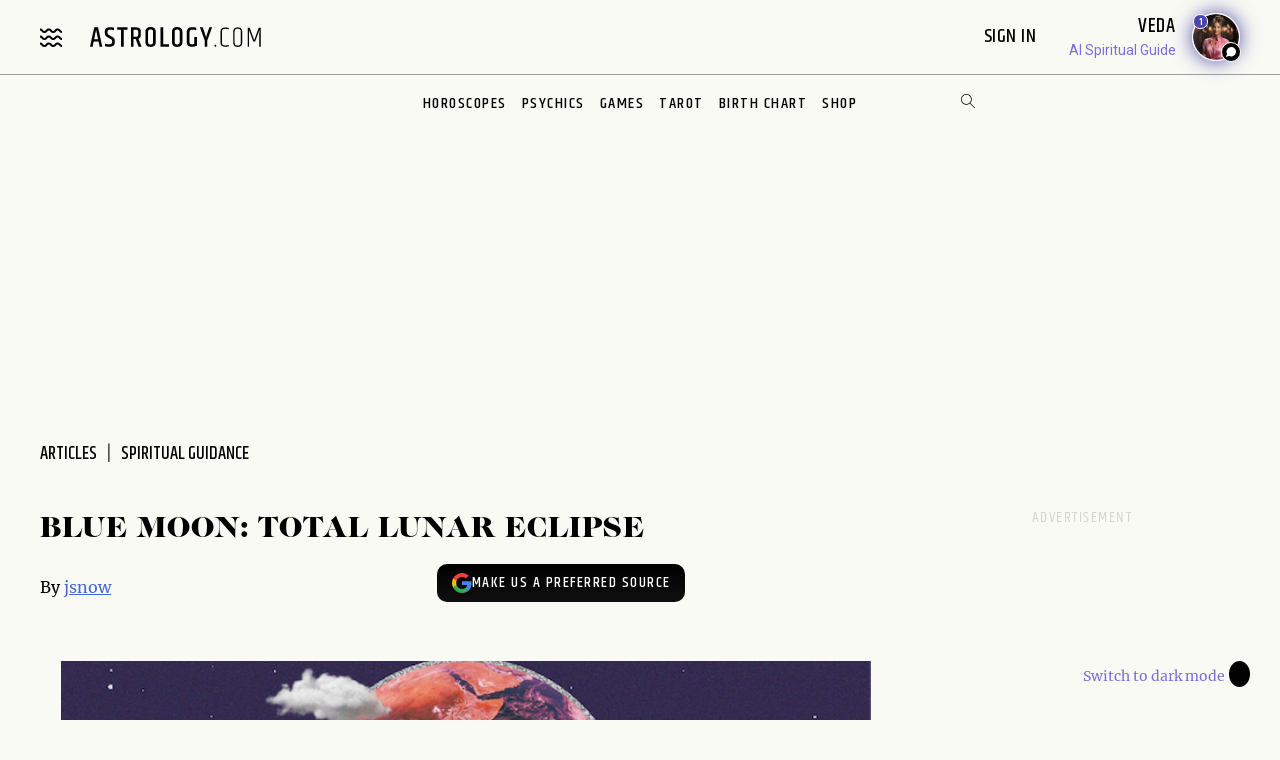

--- FILE ---
content_type: application/javascript
request_url: https://www.lightboxcdn.com/vendor/097f35c5-f755-4c3f-98f3-f102cb7a187a/lightbox_speed.js?mb=1768857599586
body_size: 873
content:
var DIGIOH_LOADER = DIGIOH_LOADER || {};
(function (digioh_loader) {

    if (digioh_loader.loaded) { return; }
    digioh_loader.loaded = true;

    var isMainLoaded = false;

    function loadMain()
    {
        if (!isMainLoaded)
        {
            isMainLoaded = true;

            try
            {
                localStorage.setItem('digishum', 'yes');
            } catch (e)
            {
            }

            window.setTimeout(function ()
            {
                var e = document.createElement('script'); e.type = 'text/javascript'; e.async = true;
                e.src = '//www.lightboxcdn.com/vendor/097f35c5-f755-4c3f-98f3-f102cb7a187a/user' + ((window.sessionStorage.getItem('xdibx_boxqamode') == 1 || window.location.href.indexOf('boxqamode') > 0)  ? '_qa' : '') + '.js?cb=638489583189250065';
                var s = document.getElementsByTagName('script')[0]; s.parentNode.insertBefore(e, s);
            }, 10);
        }
    };

    try
    {
        var hn = 'empty';
        if (window && window.location && window.location.hostname)
        {
            hn = window.location.hostname;
        }

        var i = document.createElement("img");
        i.width = 1;
        i.height = 1;
        i.src = ('https://www.lightboxcdn.com/z9g/digibox.gif?c=' + (new Date().getTime()) + '&h=' + encodeURIComponent(hn) + '&e=p&u=41681');

        window.SENT_LIGHTBOX_PV = true;
    }
    catch (e)
    {
    }

    var bypassListeners = false;
    try
    {
        var ish = localStorage.getItem('digishum');
        if (typeof ish === 'string' && ish === 'yes')
        {
            bypassListeners = true;
            loadMain();
        }
    } catch (e)
    {
    }

    if (!bypassListeners)
    {
        var addListener, removeListener;
        if (document.addEventListener)
        {
            addListener = function (evt, f)
            {
                try
                {
                    return document.addEventListener(evt, f, false);
                }
                catch (e)
                {
                    return false;
                }
            };
            removeListener = function (evt, f)
            {
                try
                {
                    return document.removeEventListener(evt, f, false);
                }
                catch (e)
                {
                    return false;
                }
            };
        } else
        {
            addListener = function (evt, f)
            {
                try
                {
                    return document.attachEvent('on' + evt, f);
                }
                catch (e)
                {
                    return false;
                }
            };
            removeListener = function (evt, f)
            {
                try
                {
                    return document.detachEvent('on' + evt, f);
                }
                catch (e)
                {
                    return false;
                }
            };
        }

        function scrollListener()
        {
            removeListener('scroll', scrollListener);
            loadMain();
        };

        function mouseMoveListener()
        {
            removeListener('mousemove', mouseMoveListener);
            loadMain();
        };

        function mouseDownListener()
        {
            removeListener('mousedown', mouseDownListener);
            loadMain();
        };

        function mouseUpListener()
        {
            removeListener('mouseup', mouseUpListener);
            loadMain();
        };

        function clickListener()
        {
            removeListener('click', clickListener);
            loadMain();
        };

        function touchStartListener()
        {
            removeListener('touchstart', touchStartListener);
            loadMain();
        };

        function touchMoveListener()
        {
            removeListener('touchmove', touchMoveListener);
            loadMain();
        };

        function touchEndListener()
        {
            removeListener('touchend', touchEndListener);
            loadMain();
        };

        function touchCancelListener()
        {
            removeListener('touchcancel', touchCancelListener);
            loadMain();
        };

        addListener('scroll', scrollListener);
        addListener('mousemove', mouseMoveListener);
        addListener('mousedown', mouseDownListener);
        addListener('mouseup', mouseUpListener);
        addListener('click', clickListener);
        addListener('touchstart', touchStartListener);
        addListener('touchmove', touchMoveListener);
        addListener('touchend', touchEndListener);
        addListener('touchcancel', touchCancelListener);
    }
})(DIGIOH_LOADER);